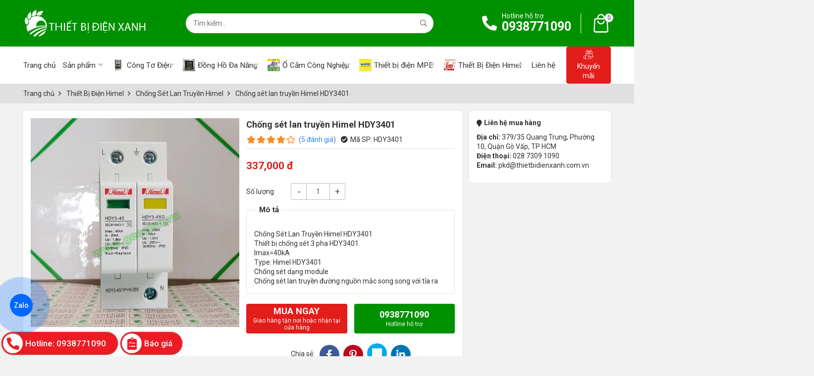

--- FILE ---
content_type: text/html; charset=utf-8
request_url: https://thietbidienxanh.com.vn/chong-set-lan-truyen-himel-hdy3401-1077461.html
body_size: 12166
content:
<!DOCTYPE html PUBLIC "-//W3C//DTD XHTML 1.0 Transitional//EN" "http://www.w3.org/TR/xhtml1/DTD/xhtml1-transitional.dtd"><html lang="vi" xmlns="http://www.w3.org/1999/xhtml"><head xml:lang="vi" xmlns:fb="http://ogp.me/ns/fb#" lang="vi">
    <meta charset="utf-8" />
    <meta http-equiv="content-type" content="text/html; charset=UTF-8" />
    <meta name="content-language" content="vi" />
    <meta http-equiv="X-UA-Compatible" content="IE=edge" />
    <link rel="shortcut icon" href="https://drive.gianhangvn.com/file/favicon-2304371j22978.png" />
    <meta name="robots" content="index, follow" />
    <meta name="robots" content="noodp, noydir" />
    <meta name="googlebot" content="index, follow" />
    <meta name="msnbot" content="index, follow" />
    <meta name="revisit-after" content="1 days" />
    <meta name="copyright" content="Copyright 2025" />
    <meta name="google-site-verification" content="vHK_xI4pfPUQhlcf39pKTLDrjECF6qhMfn0fjjxVnYg" />
    <!-- Google Tag Manager -->
<script>(function(w,d,s,l,i){w[l]=w[l]||[];w[l].push({'gtm.start':
new Date().getTime(),event:'gtm.js'});var f=d.getElementsByTagName(s)[0],
j=d.createElement(s),dl=l!='dataLayer'?'&l='+l:'';j.async=true;j.src=
'https://www.googletagmanager.com/gtm.js?id='+i+dl;f.parentNode.insertBefore(j,f);
})(window,document,'script','dataLayer','GTM-MJW2MHX');</script>
<!-- End Google Tag Manager -->
    <title>Chống sét lan truyền Himel HDY3401</title>
    <meta name="description" content="Chống sét lan truyền Himel HDY3401" />
    <meta property="og:type" content="product" />
    <meta property="og:title" content="Chống sét lan truyền Himel HDY3401" />
    <meta property="og:description" content="Chống sét lan truyền Himel HDY3401" />
    <meta property="og:url" content="https://thietbidienxanh.com.vn/chong-set-lan-truyen-himel-hdy3401-1077461.html" />
    <meta property="og:image" content="https://drive.gianhangvn.com/image/chong-set-lan-truyen-himel-hdy3401-1219907j22978.jpg" />
    <meta property="og:image:type" content="image/jpg" />
    <meta property="og:image:width" content="800" />
    <meta property="og:image:height" content="420" />
    <meta property="og:image:alt" content="Chống sét lan truyền Himel HDY3401" />
    <link rel="canonical" href="https://thietbidienxanh.com.vn/chong-set-lan-truyen-himel-hdy3401-1077461.html" />
    <script type="application/ld+json">
    {
        "@context": "https://schema.org/",
        "@type": "Product",
        "name": "Chống sét lan truyền Himel HDY3401",
        "image": ["https://drive.gianhangvn.com/image/chongs-set-lan-truyen-himel-hdy3405-1219907j22978.jpg"],
        "description": "Chống sét lan truyền Himel HDY3401",
        "sku": "HDY3401",
        "mpn": "HDY3401",
        "brand": {
            "@type": "Brand",
            "name": "Himel"
        },
        "review": {
            "@type": "Review",
            "reviewRating": {
                "@type": "Rating",
                "ratingValue": "4",
                "bestRating": "5"
            },
            "author": {
                "@type": "Person",
                "name": "CÔNG TY TNHH THIẾT BỊ ĐIỆN XANH"
            }
        },
        "aggregateRating": {
            "@type": "AggregateRating",
            "ratingValue": "4",
            "reviewCount": "5"
        },
        "offers": {
            "@type": "Offer",
            "url": "https://thietbidienxanh.com.vn/chong-set-lan-truyen-himel-hdy3401-1077461.html",
            "priceCurrency": "VND",
            "price": "337000",
            "priceValidUntil": "2026-01-12",
            "itemCondition": "https://schema.org/NewCondition",
            "availability": "https://schema.org/InStock",
            "shippingDetails": {
                "@type": "OfferShippingDetails",
                "shippingRate": {
                    "@type": "MonetaryAmount",
                    "value": 0,
                    "currency": "VND"
                },
                "shippingDestination": {
                    "@type": "DefinedRegion",
                    "addressCountry": "VN"
                },
                "deliveryTime": {
                    "@type": "ShippingDeliveryTime",
                    "handlingTime": {
                        "@type": "QuantitativeValue",
                        "minValue": 0,
                        "maxValue": 1,
                        "unitCode": "DAY"
                    },
                    "transitTime": {
                        "@type": "QuantitativeValue",
                        "minValue": 1,
                        "maxValue": 5,
                        "unitCode": "DAY"
                    }
                }
            },
            "hasMerchantReturnPolicy": {
                "@type": "MerchantReturnPolicy",
                "applicableCountry": "VN",
                "returnPolicyCategory": "https://schema.org/MerchantReturnFiniteReturnWindow",
                "merchantReturnDays": 30,
                "returnMethod": "https://schema.org/ReturnByMail",
                "returnFees": "https://schema.org/FreeReturn"
            },
            "seller": {
                "@type": "Organization",
                "name": "CÔNG TY TNHH THIẾT BỊ ĐIỆN XANH"
            }
        }
    }
    </script>
    <meta name="viewport" content="width=device-width, initial-scale=1" />
    <link rel="stylesheet" href="https://cloud.gianhangvn.com/css/library.min.css?v19">
    <link rel="stylesheet" href="https://cloud.gianhangvn.com/css/common.min.css?v19">
    <link rel="stylesheet" href="https://cloud.gianhangvn.com/templates/0010/skin04/css/style.css?v2">

</head>
<body>
    <section class="header">
        
    <div class="header">
        <div class="header-main">
            <div class="container">
                <div class="header-top">
                    <a class="navbar-toggler" data-toggle="collapse" data-target="#navbarSupportedContent" aria-controls="navbarSupportedContent" aria-expanded="false" aria-label="Toggle navigation"><i class="icon-bars"></i></a>
                    <a class="logo" title="CÔNG TY TNHH THIẾT BỊ ĐIỆN XANH" href="https://thietbidienxanh.com.vn"><img alt="CÔNG TY TNHH THIẾT BỊ ĐIỆN XANH" class="lazyload" data-src="https://drive.gianhangvn.com/image/logo-thietbidienxanh-2304370j22978.jpg" /></a>
                    <div class="form-search">
                        <div class="input-group">
                            <input type="text" class="form-control" placeholder="Bạn muốn tìm gì..." data-field="keyword" data-required="1" data-min="2" data-lang="search" />
                            <a class="circle btn-search" href="javascript:void(0)"><i class="fal fa-search"></i></a>
                        </div>
                        <div class="keyword-list" data-tag=""></div>
                    </div>
                    <div class="hotline">
                        <div class="hotline-icon">
                            <i class="fa fa-phone-alt"></i>
                        </div>
                        <div class="hotline-desc">
                            <span class="label" data-lang="btn_hotline_header">Hotline hỗ trợ</span>
                            <a href="tel:0938771090" title="Gọi ngay">0938771090</a>
                        </div>
                    </div>
                        <a class="header-cart" href="https://thietbidienxanh.com.vn/gio-hang.html" title="Giỏ hàng" rel="nofollow" data-lang="shoppingcart">
                            <i class="icon icon-cart"></i>
                            <span class="cart-count" data-field="number">0</span>
                        </a>
                </div>
            </div>
        </div>
        <div class="header-nav">
            <div class="container">
                <nav class="navbar navbar-expand-lg">
                    <div class="collapse navbar-collapse" id="navbarSupportedContent">
                        <ul class="navbar-nav">
                                        <li class="nav-item ">
                                                            <a class="nav-link" href="/" title="Trang chủ"><span>Trang chủ</span></a>
                                            </li><li class="nav-item dropdown">
                                                            <a class="nav-link" href="/san-pham.html" title="Sản phẩm"><span>Sản phẩm</span><i class="caret"></i></a>
                                    <ul class="dropdown-menu">
                                        <li class="nav-item dropdown">
                                                <a class="nav-link" href="/bo-chuyen-nguon-ats-amp-mts-359544s.html" title="Bộ chuyển nguồn ATS &amp; MTS">Bộ chuyển nguồn ATS &amp; MTS<i class="caret"></i></a>
                                    <ul class="dropdown-menu">
                                        <li class="nav-item ">
                                                <a class="nav-link" href="/mts-socomec-359956s.html" title="MTS Socomec">MTS Socomec</a>
                                            </li><li class="nav-item ">
                                                <a class="nav-link" href="/ats-kyungdong-359957s.html" title="ATS KyungDong">ATS KyungDong</a>
                                            </li><li class="nav-item ">
                                                <a class="nav-link" href="/ats-socomec-400662s.html" title="ATS Socomec">ATS Socomec</a>
                                            </li><li class="nav-item ">
                                                <a class="nav-link" href="/bo-dieu-khien-ats-432048s.html" title="Bộ Điều Khiển ATS">Bộ Điều Khiển ATS</a>
                                            </li><li class="nav-item ">
                                                <a class="nav-link" href="/ats-vitzro-445249s.html" title="ATS VITZRO">ATS VITZRO</a>
                                            </li>
                                    </ul>
                                            </li><li class="nav-item dropdown">
                                                <a class="nav-link" href="/may-bien-dong-do-luong-ha-the-359546s.html" title="Biến Dòng">Biến Dòng<i class="caret"></i></a>
                                    <ul class="dropdown-menu">
                                        <li class="nav-item ">
                                                <a class="nav-link" href="/bien-dong-rudolf-bien-dong-ha-the-rudolf-bien-dong-do-luong-rudolf-359958s.html" title="Biến Dòng Rudolf">Biến Dòng Rudolf</a>
                                            </li><li class="nav-item dropdown">
                                                <a class="nav-link" href="/bien-dong-munhean-359959s.html" title="Biến Dòng Munhean">Biến Dòng Munhean<i class="caret"></i></a>
                                    <ul class="dropdown-menu">
                                        <li class="nav-item ">
                                                <a class="nav-link" href="/bien-dong-bang-quan-munhean-395772s.html" title="Biến Dòng Băng Quấn">Biến Dòng Băng Quấn</a>
                                            </li><li class="nav-item ">
                                                <a class="nav-link" href="/bien-dong-hop-vuong-munhean-395773s.html" title="Biến Dòng Hộp Đúc">Biến Dòng Hộp Đúc</a>
                                            </li><li class="nav-item ">
                                                <a class="nav-link" href="/bien-dong-bao-ve-bang-quan-395775s.html" title="Biến Dòng Bảo Vệ">Biến Dòng Bảo Vệ</a>
                                            </li>
                                    </ul>
                                            </li><li class="nav-item dropdown">
                                                <a class="nav-link" href="/bien-dong-newtek-bien-dong-do-luong-bien-dong-ha-the-may-bien-dong-ha-the-newtek-361790s.html" title="Biến Dòng Newtek">Biến Dòng Newtek<i class="caret"></i></a>
                                    <ul class="dropdown-menu">
                                        <li class="nav-item ">
                                                <a class="nav-link" href="/bien-dong-bao-ve-newtek-395776s.html" title="Biến Dòng Bảo Vệ Newtek">Biến Dòng Bảo Vệ Newtek</a>
                                            </li><li class="nav-item ">
                                                <a class="nav-link" href="/bien-dong-do-luong-newtek-395777s.html" title="Biến Dòng Đo Lường Newtek">Biến Dòng Đo Lường Newtek</a>
                                            </li>
                                    </ul>
                                            </li><li class="nav-item ">
                                                <a class="nav-link" href="/bien-dong-emic-370152s.html" title="Biến Dòng EMIC">Biến Dòng EMIC</a>
                                            </li><li class="nav-item dropdown">
                                                <a class="nav-link" href="/bien-dong-ilec-414258s.html" title="Biến Dòng ILEC">Biến Dòng ILEC<i class="caret"></i></a>
                                    <ul class="dropdown-menu">
                                        <li class="nav-item ">
                                                <a class="nav-link" href="/bien-dong-tron-rct-414259s.html" title="Biến Dòng Tròn Đế Sắt RCT">Biến Dòng Tròn Đế Sắt RCT</a>
                                            </li><li class="nav-item ">
                                                <a class="nav-link" href="/bien-dong-duc-epoxy-mct-414260s.html" title="Biến Dòng Đúc Epoxy MCT">Biến Dòng Đúc Epoxy MCT</a>
                                            </li><li class="nav-item ">
                                                <a class="nav-link" href="/bien-dong-bao-ve-pct-414261s.html" title="Biến Dòng Bảo Vệ PCT">Biến Dòng Bảo Vệ PCT</a>
                                            </li>
                                    </ul>
                                            </li><li class="nav-item dropdown">
                                                <a class="nav-link" href="/bien-dong-ho-414467s.html" title="Biến Dòng Hở">Biến Dòng Hở<i class="caret"></i></a>
                                    <ul class="dropdown-menu">
                                        <li class="nav-item dropdown">
                                                <a class="nav-link" href="/bien-dong-ho-celsa-420984s.html" title="CELSA">CELSA<i class="caret"></i></a>
                                    <ul class="dropdown-menu">
                                        <li class="nav-item ">
                                                <a class="nav-link" href="/bien-dong-ho-celsa-420986s.html" title="IAP">IAP</a>
                                            </li><li class="nav-item ">
                                                <a class="nav-link" href="/bien-dong-ho-celsa-iam-420987s.html" title="IAM">IAM</a>
                                            </li><li class="nav-item ">
                                                <a class="nav-link" href="/bien-dong-ho-celsa-iag-420988s.html" title="IAG">IAG</a>
                                            </li>
                                    </ul>
                                            </li><li class="nav-item ">
                                                <a class="nav-link" href="/bien-dong-kep-fort-420985s.html" title="FORT">FORT</a>
                                            </li><li class="nav-item ">
                                                <a class="nav-link" href="/bien-dong-ho-ilec-428885s.html" title="ILEC">ILEC</a>
                                            </li>
                                    </ul>
                                            </li><li class="nav-item ">
                                                <a class="nav-link" href="/bien-dong-do-luong-himel-421911s.html" title="Biến Dòng Himel">Biến Dòng Himel</a>
                                            </li><li class="nav-item ">
                                                <a class="nav-link" href="/bien-dong-omega-428893s.html" title="Biến Dòng Omega">Biến Dòng Omega</a>
                                            </li><li class="nav-item ">
                                                <a class="nav-link" href="/bien-dong-master-428894s.html" title="Biến Dòng Master">Biến Dòng Master</a>
                                            </li><li class="nav-item ">
                                                <a class="nav-link" href="/bien-dong-precise-428895s.html" title="Biến Dòng PRECISE">Biến Dòng PRECISE</a>
                                            </li><li class="nav-item ">
                                                <a class="nav-link" href="/bien-dong-elmex-428896s.html" title="Biến Dòng Elmex">Biến Dòng Elmex</a>
                                            </li><li class="nav-item ">
                                                <a class="nav-link" href="/bien-dong-fort-428897s.html" title="Biến Dòng Fort">Biến Dòng Fort</a>
                                            </li><li class="nav-item ">
                                                <a class="nav-link" href="/bien-dong-vs-428905s.html" title="Biến Dòng VS">Biến Dòng VS</a>
                                            </li><li class="nav-item ">
                                                <a class="nav-link" href="/bien-dong-zero-zct-479044s.html" title="Biến Dòng Zero ZCT">Biến Dòng Zero ZCT</a>
                                            </li><li class="nav-item ">
                                                <a class="nav-link" href="/bien-dong-lightstar-495393s.html" title="Biến Dòng Lightstar">Biến Dòng Lightstar</a>
                                            </li>
                                    </ul>
                                            </li><li class="nav-item dropdown">
                                                <a class="nav-link" href="/thiet-bi-chong-set-chong-set-lan-truyen-obo-359543s.html" title="Thiết Bị Chống Sét">Thiết Bị Chống Sét<i class="caret"></i></a>
                                    <ul class="dropdown-menu">
                                        <li class="nav-item dropdown">
                                                <a class="nav-link" href="/chong-set-lan-truyen-obo-359955s.html" title="Chống Sét Lan Truyền OBO">Chống Sét Lan Truyền OBO<i class="caret"></i></a>
                                    <ul class="dropdown-menu">
                                        <li class="nav-item ">
                                                <a class="nav-link" href="/chong-set-lan-truyen-obo-mcd-407655s.html" title="OBO MCD">OBO MCD</a>
                                            </li><li class="nav-item ">
                                                <a class="nav-link" href="/chong-set-lan-truyen-obo-v50-407656s.html" title="OBO V50">OBO V50</a>
                                            </li><li class="nav-item ">
                                                <a class="nav-link" href="/chong-set-lan-truyen-obo-v25-407657s.html" title="OBO V25">OBO V25</a>
                                            </li><li class="nav-item ">
                                                <a class="nav-link" href="/chong-set-lan-truyen-obo-v20-407658s.html" title="OBO V20">OBO V20</a>
                                            </li><li class="nav-item ">
                                                <a class="nav-link" href="/chong-set-lan-truyen-obo-v10-407659s.html" title="OBO V10">OBO V10</a>
                                            </li><li class="nav-item ">
                                                <a class="nav-link" href="/obo-vf-407660s.html" title="OBO VF">OBO VF</a>
                                            </li>
                                    </ul>
                                            </li><li class="nav-item ">
                                                <a class="nav-link" href="/chong-set-lan-truyen-leitai-359993s.html" title="Chống Sét Lan Truyền Leitai">Chống Sét Lan Truyền Leitai</a>
                                            </li><li class="nav-item ">
                                                <a class="nav-link" href="/chong-set-lan-truyen-rudolf-374656s.html" title="Chống Sét Lan Truyền Rudolf">Chống Sét Lan Truyền Rudolf</a>
                                            </li>
                                    </ul>
                                            </li><li class="nav-item dropdown">
                                                <a class="nav-link" href="/thiet-bi-dong-cat-359541s.html" title="Thiết bị đóng cắt">Thiết bị đóng cắt<i class="caret"></i></a>
                                    <ul class="dropdown-menu">
                                        <li class="nav-item ">
                                                <a class="nav-link" href="/schneider-359949s.html" title="Schneider">Schneider</a>
                                            </li><li class="nav-item dropdown">
                                                <a class="nav-link" href="/mitsubishi-359948s.html" title="Mitsubishi">Mitsubishi<i class="caret"></i></a>
                                    <ul class="dropdown-menu">
                                        <li class="nav-item ">
                                                <a class="nav-link" href="/mccb-mitsubishi-nf1250-sew-mccb-nf250-cw-mccb-nf400-sw-nf630-sew-382409s.html" title="MCCB Mitsubishi">MCCB Mitsubishi</a>
                                            </li><li class="nav-item ">
                                                <a class="nav-link" href="/contactor-mitsubishi-382410s.html" title="Contactor Mitsubishi">Contactor Mitsubishi</a>
                                            </li><li class="nav-item ">
                                                <a class="nav-link" href="/mcb-mitsubishi-383438s.html" title="MCB Mitsubishi">MCB Mitsubishi</a>
                                            </li>
                                    </ul>
                                            </li>
                                    </ul>
                                            </li><li class="nav-item dropdown">
                                                <a class="nav-link" href="/tu-bu-amp-cuon-khang-359891s.html" title="Tụ Bù , Cuộn Kháng">Tụ Bù , Cuộn Kháng<i class="caret"></i></a>
                                    <ul class="dropdown-menu">
                                        <li class="nav-item dropdown">
                                                <a class="nav-link" href="/tu-bu-3-pha-488187s.html" title="Tụ bù 3 pha">Tụ bù 3 pha<i class="caret"></i></a>
                                    <ul class="dropdown-menu">
                                        <li class="nav-item ">
                                                <a class="nav-link" href="/tu-bu-ha-the-enerlux-tu-bu-3-pha-enerlux-tu-bu-enerlux-tu-bu-tron-enerlux-359963s.html" title="Enerlux">Enerlux</a>
                                            </li><li class="nav-item ">
                                                <a class="nav-link" href="/tubumikro-370161s.html" title="Mikro">Mikro</a>
                                            </li><li class="nav-item ">
                                                <a class="nav-link" href="/ducati-372365s.html" title="Ducati">Ducati</a>
                                            </li><li class="nav-item ">
                                                <a class="nav-link" href="/nuintek-414353s.html" title="Nuintek">Nuintek</a>
                                            </li><li class="nav-item ">
                                                <a class="nav-link" href="/tu-bu-epcos-487974s.html" title="Epcos">Epcos</a>
                                            </li>
                                    </ul>
                                            </li><li class="nav-item dropdown">
                                                <a class="nav-link" href="/tu-bu-1-pha-488188s.html" title="Tụ bù 1 pha">Tụ bù 1 pha<i class="caret"></i></a>
                                    <ul class="dropdown-menu">
                                        <li class="nav-item ">
                                                <a class="nav-link" href="/tu-bu-1-pha-sino-488308s.html" title="Tụ bù 1 pha Sino">Tụ bù 1 pha Sino</a>
                                            </li><li class="nav-item ">
                                                <a class="nav-link" href="/tu-bu-1-pha-mikro-488456s.html" title="Tụ bù 1 pha Mikro">Tụ bù 1 pha Mikro</a>
                                            </li><li class="nav-item ">
                                                <a class="nav-link" href="/tu-bu-1-pha-elco-488546s.html" title="Tụ bù 1 pha Elco">Tụ bù 1 pha Elco</a>
                                            </li>
                                    </ul>
                                            </li>
                                    </ul>
                                            </li><li class="nav-item dropdown">
                                                <a class="nav-link" href="/phu-kien-tu-dien-359892s.html" title="Phụ kiện tủ điện">Phụ kiện tủ điện<i class="caret"></i></a>
                                    <ul class="dropdown-menu">
                                        <li class="nav-item ">
                                                <a class="nav-link" href="/quat-hut-tu-dien-leipole-373871s.html" title="Quat Hút Tủ Điện">Quat Hút Tủ Điện</a>
                                            </li><li class="nav-item ">
                                                <a class="nav-link" href="/cau-chi-va-de-cau-chi-10x38-431836s.html" title="Cầu Chì và Đế">Cầu Chì và Đế</a>
                                            </li><li class="nav-item ">
                                                <a class="nav-link" href="/cong-tac-chuyen-mach-von-431837s.html" title="Chuyển Mạch Volt">Chuyển Mạch Volt</a>
                                            </li><li class="nav-item ">
                                                <a class="nav-link" href="/cong-tac-chuyen-mach-ampe-431838s.html" title="Chuyển Mạch Ampe">Chuyển Mạch Ampe</a>
                                            </li>
                                    </ul>
                                            </li><li class="nav-item dropdown">
                                                <a class="nav-link" href="/realay-bao-ve-370160s.html" title="Realay Bảo Vệ">Realay Bảo Vệ<i class="caret"></i></a>
                                    <ul class="dropdown-menu">
                                        <li class="nav-item ">
                                                <a class="nav-link" href="/rudolf-374658s.html" title="Rudolf">Rudolf</a>
                                            </li><li class="nav-item ">
                                                <a class="nav-link" href="/mikro-374659s.html" title="Mikro">Mikro</a>
                                            </li><li class="nav-item ">
                                                <a class="nav-link" href="/relay-selec-374660s.html" title="Selec">Selec</a>
                                            </li>
                                    </ul>
                                            </li><li class="nav-item ">
                                                <a class="nav-link" href="/den-led-mpe-467099s.html" title="Đèn LED MPE">Đèn LED MPE</a>
                                            </li><li class="nav-item dropdown">
                                                <a class="nav-link" href="/rang-dong-501260s.html" title="Rạng Đông">Rạng Đông<i class="caret"></i></a>
                                    <ul class="dropdown-menu">
                                        <li class="nav-item ">
                                                <a class="nav-link" href="/phich-ca-nhan-501261s.html" title="Phích Cá Nhân">Phích Cá Nhân</a>
                                            </li><li class="nav-item ">
                                                <a class="nav-link" href="/phich-pha-tra-501262s.html" title="Phích Pha Trà">Phích Pha Trà</a>
                                            </li><li class="nav-item ">
                                                <a class="nav-link" href="/phich-than-nhua-than-sat-501263s.html" title="Phích thân nhựa, thân sắt">Phích thân nhựa, thân sắt</a>
                                            </li><li class="nav-item ">
                                                <a class="nav-link" href="/phich-inox-501264s.html" title="Phích Inox">Phích Inox</a>
                                            </li><li class="nav-item ">
                                                <a class="nav-link" href="/phich-bom-nuoc-501265s.html" title="Phích bơm nước">Phích bơm nước</a>
                                            </li>
                                    </ul>
                                            </li>
                                    </ul>
                                            </li><li class="nav-item dropdown">
                                                    <a class="nav-link" href="/cong-to-dien-359538s.html" title="Công Tơ Điện"><img class="icon lazyload" data-src="https://drive.gianhangvn.com/image/cong-to-dien-1479323j22978.jpg" /> <span>Công Tơ Điện</span><i class="caret"></i></a>
                                    <ul class="dropdown-menu">
                                        <li class="nav-item dropdown">
                                                <a class="nav-link" href="/cong-to-dien-tu-edmi-359943s.html" title="Công Tơ Điện Tử EDMI">Công Tơ Điện Tử EDMI<i class="caret"></i></a>
                                    <ul class="dropdown-menu">
                                        <li class="nav-item ">
                                                <a class="nav-link" href="/cong-to-dien-tu-edmi-genius-mk6n-366397s.html" title="Công Tơ Điện Tử EDMI Genius">Công Tơ Điện Tử EDMI Genius</a>
                                            </li><li class="nav-item ">
                                                <a class="nav-link" href="/cong-to-dien-tu-3-pha-edmi-mk10e-366398s.html" title="Công Tơ Điện Tử EDMI Atlas">Công Tơ Điện Tử EDMI Atlas</a>
                                            </li>
                                    </ul>
                                            </li><li class="nav-item dropdown">
                                                <a class="nav-link" href="/cong-to-dien-emic-359944s.html" title="Công Tơ Điện EMIC">Công Tơ Điện EMIC<i class="caret"></i></a>
                                    <ul class="dropdown-menu">
                                        <li class="nav-item ">
                                                <a class="nav-link" href="/cong-to-dien-1-pha-emic-400580s.html" title="Công tơ điện 1 pha">Công tơ điện 1 pha</a>
                                            </li><li class="nav-item ">
                                                <a class="nav-link" href="/cong-to-dien-tu-1-pha-emic-400581s.html" title="Công Tơ Điện Tử 1 Pha">Công Tơ Điện Tử 1 Pha</a>
                                            </li><li class="nav-item ">
                                                <a class="nav-link" href="/cong-to-dien-3-pha-emic-400582s.html" title="Công Tơ Điện 3 Pha">Công Tơ Điện 3 Pha</a>
                                            </li><li class="nav-item ">
                                                <a class="nav-link" href="/cong-to-dien-tu-3-pha-emic-400583s.html" title="Công Tơ Điện Tử 3 Pha EMIC">Công Tơ Điện Tử 3 Pha EMIC</a>
                                            </li><li class="nav-item ">
                                                <a class="nav-link" href="/cong-to-dien-tu-mv3e43t-423092s.html" title="Công Tơ Cơ Điện Tử 3 Pha">Công Tơ Cơ Điện Tử 3 Pha</a>
                                            </li>
                                    </ul>
                                            </li><li class="nav-item ">
                                                <a class="nav-link" href="/cong-to-dien-tu-elster-a1700-359974s.html" title="Công Tơ Điện Tử Elster">Công Tơ Điện Tử Elster</a>
                                            </li><li class="nav-item ">
                                                <a class="nav-link" href="/cong-to-dien-tu-3-pha-landis-359975s.html" title="Công Tơ Điện Tử Landis">Công Tơ Điện Tử Landis</a>
                                            </li><li class="nav-item dropdown">
                                                <a class="nav-link" href="/cong-to-dien-tu-vinasino-359976s.html" title="Công Tơ Điện Tử Vinasino">Công Tơ Điện Tử Vinasino<i class="caret"></i></a>
                                    <ul class="dropdown-menu">
                                        <li class="nav-item ">
                                                <a class="nav-link" href="/cong-to-dien-tu-3-pha-vse3t-401006s.html" title="Công tơ điện tử 3 pha VSE3T">Công tơ điện tử 3 pha VSE3T</a>
                                            </li><li class="nav-item ">
                                                <a class="nav-link" href="/cong-to-dien-tu-1-pha-vinasino-401007s.html" title="Công tơ điện tử 1 pha VSE11">Công tơ điện tử 1 pha VSE11</a>
                                            </li>
                                    </ul>
                                            </li>
                                    </ul>
                                            </li><li class="nav-item dropdown">
                                                    <a class="nav-link" href="/dong-ho-da-nang-370151s.html" title="Đồng Hồ Đa Năng"><img class="icon lazyload" data-src="https://drive.gianhangvn.com/image/dong-ho-da-nang-1158133j22978.jpg" /> <span>Đồng Hồ Đa Năng</span><i class="caret"></i></a>
                                    <ul class="dropdown-menu">
                                        <li class="nav-item ">
                                                <a class="nav-link" href="/dong-ho-da-nang-rudolf-370155s.html" title="Đồng Hồ Đa Năng Rudolf">Đồng Hồ Đa Năng Rudolf</a>
                                            </li><li class="nav-item ">
                                                <a class="nav-link" href="/dong-ho-da-nang-newtek-370156s.html" title="Đồng Hồ Đa Năng Newtek">Đồng Hồ Đa Năng Newtek</a>
                                            </li><li class="nav-item ">
                                                <a class="nav-link" href="/dong-ho-da-nang-socomec-370157s.html" title="Đồng Hồ Đa Năng Socomec">Đồng Hồ Đa Năng Socomec</a>
                                            </li><li class="nav-item ">
                                                <a class="nav-link" href="/dong-ho-da-nang-selec-370158s.html" title="Đồng Hồ Đa Năng Selec">Đồng Hồ Đa Năng Selec</a>
                                            </li><li class="nav-item ">
                                                <a class="nav-link" href="/dong-ho-da-nang-schneider-422646s.html" title="Đồng Hồ Đa Năng Schneider">Đồng Hồ Đa Năng Schneider</a>
                                            </li><li class="nav-item ">
                                                <a class="nav-link" href="/dong-ho-da-nang-mikro-422674s.html" title="Đồng Hồ Đa Năng Mikro">Đồng Hồ Đa Năng Mikro</a>
                                            </li><li class="nav-item ">
                                                <a class="nav-link" href="/dong-ho-da-nang-elmeasure-430957s.html" title="Đồng Hồ Đa Năng Elmeasure">Đồng Hồ Đa Năng Elmeasure</a>
                                            </li>
                                    </ul>
                                            </li><li class="nav-item dropdown">
                                                    <a class="nav-link" href="/o-cam-cong-nghiep-ip44-ip67-phich-cam-cong-nghiep-3p-4p-5p-ip44-ip67-359542s.html" title="Ổ Cắm Công Nghiệp"><img class="icon lazyload" data-src="https://drive.gianhangvn.com/image/o-cam-cong-nghiep-ip44-ip67-phich-cam-cong-nghiep-3p-4p-5p-ip44-ip67-2308844j22978.jpg" /> <span>Ổ Cắm Công Nghiệp</span><i class="caret"></i></a>
                                    <ul class="dropdown-menu">
                                        <li class="nav-item dropdown">
                                                <a class="nav-link" href="/o-cam-phich-cam-himel-359990s.html" title="Ổ Cắm Phích Cắm Himel">Ổ Cắm Phích Cắm Himel<i class="caret"></i></a>
                                    <ul class="dropdown-menu">
                                        <li class="nav-item ">
                                                <a class="nav-link" href="/o-cam-gan-noi-himel-400567s.html" title="Ổ Cắm Gắn Nổi IP44 và IP67">Ổ Cắm Gắn Nổi IP44 và IP67</a>
                                            </li><li class="nav-item ">
                                                <a class="nav-link" href="/phich-cam-cong-nghiep-himel-400568s.html" title="Phích cắm IP44 và IP67">Phích cắm IP44 và IP67</a>
                                            </li><li class="nav-item ">
                                                <a class="nav-link" href="/o-cam-noi-himel-400569s.html" title="Ổ Cắm Nối IP44 và IP67">Ổ Cắm Nối IP44 và IP67</a>
                                            </li>
                                    </ul>
                                            </li><li class="nav-item dropdown">
                                                <a class="nav-link" href="/o-cam-phich-cam-bals-359984s.html" title="Ổ Cắm Phích Cắm Bals">Ổ Cắm Phích Cắm Bals<i class="caret"></i></a>
                                    <ul class="dropdown-menu">
                                        <li class="nav-item ">
                                                <a class="nav-link" href="/o-cam-gan-noi-bals-400577s.html" title="Ổ Cắm Gắn Nổi IP44">Ổ Cắm Gắn Nổi IP44</a>
                                            </li><li class="nav-item ">
                                                <a class="nav-link" href="/phich-cam-cong-nghiep-bals-400578s.html" title="Phích Cắm IP44">Phích Cắm IP44</a>
                                            </li><li class="nav-item ">
                                                <a class="nav-link" href="/o-cam-noi-di-dong-bals-400579s.html" title="Ổ Cắm Nối Di Động IP44">Ổ Cắm Nối Di Động IP44</a>
                                            </li><li class="nav-item ">
                                                <a class="nav-link" href="/o-cam-gan-noi-ip67-407608s.html" title="Ổ Cắm Gắn Nổi IP67">Ổ Cắm Gắn Nổi IP67</a>
                                            </li><li class="nav-item ">
                                                <a class="nav-link" href="/phich-cam-ip67-407609s.html" title="Phích Cắm IP67">Phích Cắm IP67</a>
                                            </li><li class="nav-item ">
                                                <a class="nav-link" href="/o-cam-noi-di-dong-ip67-407610s.html" title="Ổ Cắm Nối Di Động IP67">Ổ Cắm Nối Di Động IP67</a>
                                            </li>
                                    </ul>
                                            </li><li class="nav-item dropdown">
                                                <a class="nav-link" href="/o-cam-va-phich-cam-mpe-441818s.html" title="Ổ cắm phích cắm MPE">Ổ cắm phích cắm MPE<i class="caret"></i></a>
                                    <ul class="dropdown-menu">
                                        <li class="nav-item ">
                                                <a class="nav-link" href="/phich-cam-mpe-ip44-445876s.html" title="Phích cắm IP44">Phích cắm IP44</a>
                                            </li><li class="nav-item ">
                                                <a class="nav-link" href="/phich-cam-mpe-ip67-445877s.html" title="Phích cắm IP67">Phích cắm IP67</a>
                                            </li><li class="nav-item ">
                                                <a class="nav-link" href="/o-cam-gan-noi-ip44-445878s.html" title="Ổ cắm gắn nổi IP44">Ổ cắm gắn nổi IP44</a>
                                            </li><li class="nav-item ">
                                                <a class="nav-link" href="/o-cam-gan-tuong-ip67-mpe-445879s.html" title="Ổ cắm gắn nổi IP67">Ổ cắm gắn nổi IP67</a>
                                            </li><li class="nav-item ">
                                                <a class="nav-link" href="/o-cam-gan-am-ip44-445880s.html" title="Ổ cắm gắn âm IP44">Ổ cắm gắn âm IP44</a>
                                            </li><li class="nav-item ">
                                                <a class="nav-link" href="/o-cam-gan-am-ip67-mpe-445881s.html" title="Ổ cắm gắn âm IP67">Ổ cắm gắn âm IP67</a>
                                            </li><li class="nav-item ">
                                                <a class="nav-link" href="/o-cam-di-dong-ip44-445882s.html" title="Ổ cắm di động IP44">Ổ cắm di động IP44</a>
                                            </li><li class="nav-item ">
                                                <a class="nav-link" href="/o-cam-di-dong-ip67-445883s.html" title="Ổ cắm di động IP67">Ổ cắm di động IP67</a>
                                            </li>
                                    </ul>
                                            </li>
                                    </ul>
                                            </li><li class="nav-item dropdown">
                                                    <a class="nav-link" href="/thiet-bi-dien-mpe-467100s.html" title="Thiết bị điện MPE"><img class="icon lazyload" data-src="https://drive.gianhangvn.com/image/thiet-bi-dien-mpe-2308843j22978.jpg" /> <span>Thiết bị điện MPE</span><i class="caret"></i></a>
                                    <ul class="dropdown-menu">
                                        <li class="nav-item ">
                                                <a class="nav-link" href="/phich-va-o-cam-cong-nghiep-467101s.html" title="Phích và Ổ Cắm Công Nghiệp">Phích và Ổ Cắm Công Nghiệp</a>
                                            </li><li class="nav-item ">
                                                <a class="nav-link" href="/smart-control-467102s.html" title="Smart Control">Smart Control</a>
                                            </li><li class="nav-item dropdown">
                                                <a class="nav-link" href="/led-bulb-467109s.html" title="LED Bulb">LED Bulb<i class="caret"></i></a>
                                    <ul class="dropdown-menu">
                                        <li class="nav-item dropdown">
                                                <a class="nav-link" href="/led-bulb-lbd-490247s.html" title="Led Bulb LBD">Led Bulb LBD<i class="caret"></i></a>
                                    <ul class="dropdown-menu">
                                        <li class="nav-item ">
                                                <a class="nav-link" href="/led-buld-lbd-7-mau-467126s.html" title="Led Buld LBD 7 màu">Led Buld LBD 7 màu</a>
                                            </li>
                                    </ul>
                                            </li><li class="nav-item ">
                                                <a class="nav-link" href="/led-bulb-lbd2-490248s.html" title="led Bulb LBD2">led Bulb LBD2</a>
                                            </li><li class="nav-item ">
                                                <a class="nav-link" href="/led-bulb-lba-490249s.html" title="led Bulb LBA">led Bulb LBA</a>
                                            </li><li class="nav-item ">
                                                <a class="nav-link" href="/led-bulb-lb-490250s.html" title="Led Bulb LB">Led Bulb LB</a>
                                            </li>
                                    </ul>
                                            </li><li class="nav-item ">
                                                <a class="nav-link" href="/led-filament-467110s.html" title="LED Filament">LED Filament</a>
                                            </li><li class="nav-item ">
                                                <a class="nav-link" href="/led-downlight-am-tran-467111s.html" title="LED Downlight âm trần">LED Downlight âm trần</a>
                                            </li><li class="nav-item ">
                                                <a class="nav-link" href="/led-panel-am-tran-467112s.html" title="LED Panel Âm Trần">LED Panel Âm Trần</a>
                                            </li><li class="nav-item ">
                                                <a class="nav-link" href="/led-panel-gan-noi-467113s.html" title="LED Panel Gắn Nổi">LED Panel Gắn Nổi</a>
                                            </li><li class="nav-item ">
                                                <a class="nav-link" href="/led-downlight-gan-noi-467114s.html" title="LED Downlight gắn nổi">LED Downlight gắn nổi</a>
                                            </li><li class="nav-item ">
                                                <a class="nav-link" href="/led-tube-467115s.html" title="LED Tube">LED Tube</a>
                                            </li><li class="nav-item ">
                                                <a class="nav-link" href="/led-pha-467118s.html" title="LED Pha">LED Pha</a>
                                            </li><li class="nav-item ">
                                                <a class="nav-link" href="/led-high-bay-467119s.html" title="LED High Bay">LED High Bay</a>
                                            </li>
                                    </ul>
                                            </li><li class="nav-item dropdown">
                                                    <a class="nav-link" href="/thiet-bi-dien-himel-501423s.html" title="Thiết Bị Điện Himel"><img class="icon lazyload" data-src="https://drive.gianhangvn.com/image/thiet-bi-dien-himel-2308848j22978.jpg" /> <span>Thiết Bị Điện Himel</span><i class="caret"></i></a>
                                    <ul class="dropdown-menu">
                                        <li class="nav-item dropdown">
                                                <a class="nav-link" href="/himel-366695s.html" title="MCB">MCB<i class="caret"></i></a>
                                    <ul class="dropdown-menu">
                                        <li class="nav-item dropdown">
                                                <a class="nav-link" href="/mcb-himel-366696s.html" title="MCB Himel">MCB Himel<i class="caret"></i></a>
                                    <ul class="dropdown-menu">
                                        <li class="nav-item ">
                                                <a class="nav-link" href="/mcb-1-pha-himel-416246s.html" title="MCB 1 Pha Himel">MCB 1 Pha Himel</a>
                                            </li><li class="nav-item ">
                                                <a class="nav-link" href="/mcb-2-pha-himel-416247s.html" title="MCB 2 Pha Himel">MCB 2 Pha Himel</a>
                                            </li><li class="nav-item ">
                                                <a class="nav-link" href="/mcb-3-pha-himel-416248s.html" title="MCB 3 Pha Himel">MCB 3 Pha Himel</a>
                                            </li>
                                    </ul>
                                            </li><li class="nav-item ">
                                                <a class="nav-link" href="/acb-himel-366698s.html" title="ACB Himel">ACB Himel</a>
                                            </li><li class="nav-item ">
                                                <a class="nav-link" href="/contactor-himel-422010s.html" title="Contactor">Contactor</a>
                                            </li><li class="nav-item ">
                                                <a class="nav-link" href="/contactor-himel-tep-422025s.html" title="Contactor Tép">Contactor Tép</a>
                                            </li>
                                    </ul>
                                            </li><li class="nav-item ">
                                                <a class="nav-link" href="/mccb-himel-366697s.html" title="MCCB Himel">MCCB Himel</a>
                                            </li><li class="nav-item ">
                                                <a class="nav-link" href="/chong-set-lan-truyen-himel-421820s.html" title="Chống Sét Lan Truyền Himel">Chống Sét Lan Truyền Himel</a>
                                            </li><li class="nav-item ">
                                                <a class="nav-link" href="/tu-bu-himel-488189s.html" title="Tụ bù Himel">Tụ bù Himel</a>
                                            </li>
                                    </ul>
                                            </li><li class="nav-item ">
                                                            <a class="nav-link" href="/lien-he.html" title="Liên hệ"><span>Liên hệ</span></a>
                                            </li>
                                    </ul>
                            <div class="nav-sub">
    <a class="nav-link active" href="#"><i class="icon icon-gift">&nbsp;</i>Khuyến mãi</a>
</div>
                        <div class="form-search"><input class="form-control" type="text" placeholder="Nhập từ khóa..." data-field="keyword" data-required="1" data-min="2" data-lang="search" /><a class="circle btn-search" href="javascript:void(0)"><i class="icon icon-search"></i></a></div>
                    </div>
                </nav>
            </div>
        </div>
    </div></section><section class="breadcrumbs">
        <div class="container">
            
                <ol class="breadcrumb" itemscope itemtype="https://schema.org/BreadcrumbList">
            <li class="breadcrumb-item" itemprop="itemListElement" itemscope itemtype="https://schema.org/ListItem">
                    <a title="Trang chủ" itemprop="item" itemtype="https://schema.org/Thing" href="/"><span itemprop="name"><span data-lang='bc_home'>Trang chủ</span></span></a>
                    <meta itemprop="position" content="1">
                </li><li class="breadcrumb-item" itemprop="itemListElement" itemscope itemtype="https://schema.org/ListItem">
                    <a title="Thiết Bị Điện Himel" itemprop="item" itemtype="https://schema.org/Thing" href="/thiet-bi-dien-himel-501423s.html"><span itemprop="name">Thiết Bị Điện Himel</span></a>
                    <meta itemprop="position" content="2">
                </li><li class="breadcrumb-item" itemprop="itemListElement" itemscope itemtype="https://schema.org/ListItem">
                    <a title="Chống Sét Lan Truyền Himel" itemprop="item" itemtype="https://schema.org/Thing" href="/chong-set-lan-truyen-himel-421820s.html"><span itemprop="name">Chống Sét Lan Truyền Himel</span></a>
                    <meta itemprop="position" content="3">
                </li><li class="breadcrumb-item" itemprop="itemListElement" itemscope itemtype="https://schema.org/ListItem">
                    <a title="Chống sét lan truyền Himel HDY3401" itemprop="item" itemtype="https://schema.org/Thing" href="https://thietbidienxanh.com.vn/chong-set-lan-truyen-himel-hdy3401-1077461.html"><span itemprop="name">Chống sét lan truyền Himel HDY3401</span></a>
                    <meta itemprop="position" content="4">
                </li>
        </ol>
</div>
    </section><section>
        
    <div class="wrap wrap-main-product-detail">
        <div class="container">
            <div class="row">
                <div class="col-lg-9">
                    <div class="box box-border">
                        <div class="box-body">
                            <div class="row">
                                <div class="col-lg-6">
                                    <div class="product-gallery">
                                            <div id="bigimages" class="owl-carousel owl-gallery-images">
                                                <div class="item main">
                                                        <a data-fancybox="gallery" href="https://drive.gianhangvn.com/image/chongs-set-lan-truyen-himel-hdy3405-1219907j22978.jpg">
                                                            <img alt="Chống sét lan truyền Himel HDY3401" class="lazyload" data-src="https://drive.gianhangvn.com/image/chongs-set-lan-truyen-himel-hdy3405-1219907j22978.jpg" />
                                                        </a>
                                                    </div>
                                            </div>
                                            <div id="thumimages" class="owl-carousel owl-theme owl-theme-nav owl-gallery-thumbs">
                                                <div class="item main">
                                                        <img alt="Chống sét lan truyền Himel HDY3401" class="lazyload" data-src="https://drive.gianhangvn.com/image/chongs-set-lan-truyen-himel-hdy3405-1219907j22978.jpg" />
                                                    </div>
                                            </div>
                                    </div>
                                </div>
                                <div class="col-lg-6">
                                    <div class="product-header">
                                        <h1 class="product-name">Chống sét lan truyền Himel HDY3401</h1>
                                        <div class="product-reviews-summary">
                                            <p class="rating">
                                                <span class="rating-box">
                                                    <i class="far fa-star"></i><i class="far fa-star"></i><i class="far fa-star"></i><i class="far fa-star"></i><i class="far fa-star"></i>
                                                    <span style="width:80.0%"><i class="fas fa-star"></i><i class="fas fa-star"></i><i class="fas fa-star"></i><i class="fas fa-star"></i><i class="fas fa-star"></i></span>
                                                </span>
                                                <span class="rating-value">(<a class="linkscroll" href="#reviewcontent">5 <span data-lang="pp_review">đánh giá</span></a>)</span>
                                            </p>
                                                <span class="product-code"><i class="fa fa-check-circle"></i><span data-lang="pp_sku">Mã SP:</span> HDY3401</span>
                                        </div>
                                    </div>
                                    <div class="product-info" id="form-product" data-id="1077461" data-value="337000" data-url="https://thietbidienxanh.com.vn/gio-hang.html">
                                        <div class="product-panel">
                                            <p class="d-flex align-items-center product-price" data-symbol="đ">
                                                    <span class="price">337,000 đ</span>
                                                        <span class="old-price none">0</span>
                                                        <span class="sale-off none">-0%</span>
                                            </p>
                                        </div>
                                        <div class="product-panel">
                                            <div class="product-attribute" data-target-price=".product-info .product-price"></div>
                                        </div>
                                        <div class="product-panel product-number">
                                            <span class="product-label">Số lượng</span>
                                            <div class="d-flex align-items-center">
                                                <div class="input-group spinner">
                                                    <button class="btn" type="button">-</button>
                                                    <input type="text" class="form-control" data-field="quantity" maxlength="4" value="1" min="1" max="9999" />
                                                    <button class="btn" type="button">+</button>
                                                </div>
                                            </div>
                                        </div>
                                        <div class="product-desc promotion">
                                            <div class="detail-content">
                                                Chống Sét Lan Truyền Himel HDY3401
Thiết bị chống sét 3 pha HDY3401
Imax=40kA
Type: Himel HDY3401
Chống sét dạng module
Chống sét lan truyền đường nguồn mắc song song với tỉa ra
                                            </div>
                                        </div>
                                        <div class="product-panel">
                                            <div class="row">
                                                <div class="col-lg-6">
                                                    <a class="btn btn-bigbuynow" href="javascript:void(0)" rel="nofollow"><span data-lang="pp_buynow">MUA NGAY</span><span class="label" data-lang="pp_buynowlabel">Giao hàng tận nơi hoặc nhận tại cửa hàng</span></a>
                                                </div>
                                                <div class="col-lg-6">
                                                    <a class="btn btn-bigcallnow" href="tel:0938771090" rel="nofollow">0938771090<span class="label" data-lang="pp_callnowlabel">Hotline hỗ trợ</span></a>
                                                </div>
                                            </div>
                                        </div> 
                                        <div class="product-panel social-share">
                                            <span data-lang="social">Chia sẻ:</span>
    <ul class="social" data-name="Chống sét lan truyền Himel HDY3401" data-url="https://thietbidienxanh.com.vn/chong-set-lan-truyen-himel-hdy3401-1077461.html">
        <li><a class="facebook" data-type="facebook" href="javascript:void(0)" rel="nofollow"><i class="fab fa-facebook-f"></i></a></li>
        <li><a class="pinterest" data-type="pinterest" href="javascript:void(0)" rel="nofollow"><i class="fab fa-pinterest-p"></i></a></li>
        <li><a class="twitter" data-type="twitter" href="javascript:void(0)" rel="nofollow"><i class="fab fa-twitter"></i></a></li>
        <li><a class="linkedin" data-type="linkedin" href="javascript:void(0)" rel="nofollow"><i class="fab fa-linkedin-in"></i></a></li>
    </ul>
                                        </div>
                                    </div>
                                </div>
                            </div>
                        </div>
                    </div>
                </div>
                <div class="col-lg-3">
                        <div class="box box-border">
                            <div class="box-body"> 
                                <div class="gift-more">
<div class="gift-more-item">
<div class="gift-more-title"><i class="fas fa-map-marker">&nbsp;</i>Liên hệ mua hàng</div>

<div class="gift-more-content">
<ul>
	<li><strong>Địa chỉ:</strong> 379/35 Quang Trung, Phường 10, Quận Gò Vấp, TP HCM</li>
	<li><strong>Điện thoại:</strong> 028 7309 1090</li>
	<li><strong>Email:</strong> pkd@thietbidienxanh.com.vn</li>
</ul>
</div>
</div>
</div>
                            </div>
                        </div>
                </div>
            </div>
            <div class="row">
                <div class="col-lg-8 col-left">
                    <div class="box box-border">
                        <div class="box-body">
                            <div class="article-body wrap-content wrap-content-detail">
                                <div class="detail-content max-height-content">
                                                                                <h2><span style="font-family:times new roman,times,serif;">Chống sét Lan Truyền Himel HDY3401</span></h2>

<p><span style="font-family:times new roman,times,serif;"><strong><span style="font-size:16px;"><img  alt="" src="[data-uri]" style="width: 800px;" class="lazyload" data-src="https://drive.gianhangvn.com/image/chongs-set-lan-truyen-himel-hdy3405-1219907j22978.jpg"/></span></strong></span></p>

<ul>
	<li><span style="font-family:times new roman,times,serif;">Điện áp làm việc định mức&nbsp;(Ue): 230VAC</span></li>
	<li><span style="font-family:times new roman,times,serif;">Điện áp sử dụng liên tục lớn nhất (V): 255VAC</span></li>
	<li><span style="font-family:times new roman,times,serif;">Dòng xả sét định mức: (8/20uS) / (10/350uS): 20kA</span></li>
	<li><span style="font-family:times new roman,times,serif;">Dòng xả sét lớn nhất :(8/20uS) / (10/350uS): 40kA</span></li>
	<li><span style="font-family:times new roman,times,serif;">Dòng xả sét tổng: (8/20uS) / (10/350uS): 60kA&nbsp;()</span></li>
	<li><span style="font-family:times new roman,times,serif;">Điện áp xung tối đa bảo vệ được&nbsp;&lt;1.1kV</span></li>
	<li><span style="font-family:times new roman,times,serif;">Thời gian đáp ứng&nbsp;&lt;25 nS</span></li>
	<li><span style="font-family:times new roman,times,serif;">Mã sản phẩm:&nbsp;HDY3401</span><br />
	&nbsp;</li>
</ul>

<table border="1" cellpadding="1" cellspacing="1" style="width:100%;">
	<caption>
	<h2><span style="font-family:times new roman,times,serif;"><strong><span style="background-color:#FFFF00;">Các sản phẩm cùng loại</span></strong></span></h2>
	</caption>
	<tbody>
		<tr>
			<td style="text-align: center;"><span style="font-family:times new roman,times,serif;"><strong>Mã sản phẩm</strong></span></td>
			<td style="text-align: center;"><span style="font-family:times new roman,times,serif;"><strong>Chi tiết sản phẩm</strong></span></td>
			<td style="text-align: center;"><span style="font-family:times new roman,times,serif;"><strong>Thông số kỹ thuật</strong></span></td>
		</tr>
		<tr>
			<td style="text-align: center;"><span style="font-family:times new roman,times,serif;"><strong>Himel HDY3401</strong></span></td>
			<td style="text-align: center;"><span style="font-family:times new roman,times,serif;">Chống sét lan truyền Himel 1P HDY3401&nbsp;</span></td>
			<td style="text-align: center;"><span style="font-family:times new roman,times,serif;"><span style="font-size: 11pt;">1P, In 20kA, Imax 40kA/P</span></span></td>
		</tr>
		<tr>
			<td style="text-align: center;"><span style="font-family:times new roman,times,serif;"><strong>Himel HDY3405</strong></span></td>
			<td style="text-align: center;"><span style="font-family:times new roman,times,serif;">Chống sét lan truyền Himel 2P HDY3405</span></td>
			<td style="text-align: center;"><span style="font-family:times new roman,times,serif;">2P, In 20kA, Imax 40kA/P</span></td>
		</tr>
		<tr>
			<td style="text-align: center;"><span style="font-family:times new roman,times,serif;"><strong>Himel HDY3406</strong></span></td>
			<td style="text-align: center;"><span style="font-family:times new roman,times,serif;">Chống sét lan truyền Himel 4P HDY3406</span></td>
			<td style="text-align: center;"><span style="font-family:times new roman,times,serif;">4P, In 20kA, Imax 40kA/P</span></td>
		</tr>
		<tr>
			<td style="text-align: center;"><span style="font-family:times new roman,times,serif;"><strong>Himel HDY3806</strong></span></td>
			<td style="text-align: center;"><span style="font-family:times new roman,times,serif;">Chống sét lan truyền Himel 4P HDY3806</span></td>
			<td style="text-align: center;"><span style="font-family:times new roman,times,serif;">4P, In 40kA, Imax 80kA/P</span></td>
		</tr>
		<tr>
			<td style="text-align: center;"><span style="font-family:times new roman,times,serif;"><strong>Himel HDY31206</strong></span></td>
			<td style="text-align: center;"><span style="font-family:times new roman,times,serif;">Chống sét lan truyền Himel 4P HDY31206</span></td>
			<td style="text-align: center;"><span style="font-family:times new roman,times,serif;">4P, In 60kA, Imax 120kA/P</span></td>
		</tr>
		<tr>
			<td style="text-align: center;"><span style="font-family:times new roman,times,serif;"><strong>Himel HDY31606</strong></span></td>
			<td style="text-align: center;"><span style="font-family:times new roman,times,serif;">Chống sét lan truyền Himel 4P HDY31606&nbsp;</span></td>
			<td style="text-align: center;"><span style="font-family:times new roman,times,serif;">4P, In 80kA, Imax 160kA/P</span></td>
		</tr>
	</tbody>
</table>

<div style="margin-top:15px;border: 3px dotted #32580F;text-align:left;border-radius:10px;background-color:#faee64;padding:20px 20px 10px 20px;font-size:18px;">
<p><span style="font-family:times new roman,times,serif;">Liên hệ&nbsp;ngay&nbsp;! Để có mức giá ưu đãi tốt nhất dành cho Quý khách hàng. Khách hàng đặt mua các sản phẩm khác của &nbsp;hoặc với số lượng lớn&nbsp;xin vui lòng email&nbsp;cho chúng tôi để có mức giá hợp lý&nbsp;nhất.&nbsp;</span></p>

<p><span style="font-family:times new roman,times,serif;"><strong>Hotline:</strong>&nbsp;<span style="font-size:24px;font-weight:bold;color:#ff0000;">0938 77 1090</span></span></p>

<p><span style="font-family:times new roman,times,serif;"><strong>Email:</strong>&nbsp;info@geecom.vn</span></p>
</div>
 
                                </div>
                                <div class="show-more">
                                    <a tabindex="-1" class="btn btn-viewmore" data-target=".wrap-content-detail" href="javascript:void(0);" title="Đọc thêm nội dung" rel="nofollow"><span data-lang="btn_view_show">Đọc thêm nội dung</span><i class="far fa-level-down"></i></a>
                                </div>
                            </div> 
                                <div class="article-comments">
                                    <div class="fb-comments" data-width="100%" data-href="https://thietbidienxanh.com.vn/chong-set-lan-truyen-himel-hdy3401-1077461.html" data-numposts="5" data-colorscheme="light"></div>
                                </div>
                        </div>
                    </div> 
                    <div class="box box-border">
                        <div class="box-body">
                            <div class="article-meta article-review-product article-review" id="reviewcontent">
                                <div class="user-rating">
                                    <span class="label mr-2" data-lang="pp_review_title">Bình chọn sản phẩm:</span>
                                    <a href="javascript:void(0)" class="starrr" data-type="product" data-id="1077461" data-value="0"></a>
                                    <span class="article-review-result">(<span>4.0</span> / <span>5</span> <span data-lang="vote">Bình chọn</span>)</span>
                                </div>
    <ul class="social" data-name="Chống sét lan truyền Himel HDY3401" data-url="https://thietbidienxanh.com.vn/chong-set-lan-truyen-himel-hdy3401-1077461.html">
        <li><a class="facebook" data-type="facebook" href="javascript:void(0)" rel="nofollow"><i class="fab fa-facebook-f"></i></a></li>
        <li><a class="pinterest" data-type="pinterest" href="javascript:void(0)" rel="nofollow"><i class="fab fa-pinterest-p"></i></a></li>
        <li><a class="twitter" data-type="twitter" href="javascript:void(0)" rel="nofollow"><i class="fab fa-twitter"></i></a></li>
        <li><a class="linkedin" data-type="linkedin" href="javascript:void(0)" rel="nofollow"><i class="fab fa-linkedin-in"></i></a></li>
    </ul>
                            </div>
                        </div>
                    </div> 
                </div>
                <div class="col-lg-4 col-right">
                    <div class="box box-border">
                        <div class="box-body">
                            <div class="product-info">
                                <p class="spec-title"><i class="fa fa-cog"></i>
                                                                                Catalogue
 
                                </p>
                                <div class="wrap-content wrap-content-spec">
                                    <div class="detail-content spec-list max-height-content"> 
                                         
                                    </div>
                                    <div class="show-more">
                                        <a tabindex="-1" class="btn btn-viewmore" data-target=".wrap-content-spec" href="javascript:void(0);" title="Đọc thêm nội dung" rel="nofollow"><span data-lang="btn_view_show">Đọc thêm nội dung</span><i class="far fa-level-down"></i></a>
                                    </div>
                                </div>
                            </div>
                        </div>
                    </div>
                </div>
            </div> 
            <div class="box box-border box-product">
                <div class="box-header">
                    <p class="box-title" data-lang="pp_moreproduct">Sản phẩm cùng loại</p>
                </div>
                <div class="box-body">
                        <div class="owl-carousel owl-theme owl-product owl-product-related">
                            <div class="card product-item">
        <a class="product-item-img" href="/chong-set-lan-truyen-himel-hdy3406-1077463.html" title="Chống sét lan truyền Himel HDY3406"><img alt="Chống sét lan truyền Himel HDY3406" class="lazyload" data-src="https://drive.gianhangvn.com/image/chong-set-lan-truyen-himel-hdy3406-1232199j22978x3.jpg" /></a>
        <div class="card-body">
            <h3 class="product-item-title"><a href="/chong-set-lan-truyen-himel-hdy3406-1077463.html" title="Chống sét lan truyền Himel HDY3406">Chống sét lan truyền Himel HDY3406</a></h3>
            <div class="product-item-price">
                    <p class="price"><span>1,236,000 đ</span></p>
            </div>
        </div>
    </div><div class="card product-item">
        <a class="product-item-img" href="/chong-set-lan-truyen-himel-hdy31606-1077462.html" title="Chống sét lan truyền Himel HDY31606"><img alt="Chống sét lan truyền Himel HDY31606" class="lazyload" data-src="https://drive.gianhangvn.com/image/chong-set-lan-truyen-himel-hdy31606-1219252j22978x3.jpg" /></a>
        <div class="card-body">
            <h3 class="product-item-title"><a href="/chong-set-lan-truyen-himel-hdy31606-1077462.html" title="Chống sét lan truyền Himel HDY31606">Chống sét lan truyền Himel HDY31606</a></h3>
            <div class="product-item-price">
                    <p class="price"><span>5,618,000 đ</span></p>
            </div>
        </div>
    </div><div class="card product-item">
        <a class="product-item-img" href="/chong-set-lan-truyen-himel-hdy3806-1020817.html" title="Chống sét lan truyền Himel HDY3806"><img alt="Chống sét lan truyền Himel HDY3806" class="lazyload" data-src="https://drive.gianhangvn.com/image/chong-set-lan-truyen-himel-hdy3806-1232199j22978x3.jpg" /></a>
        <div class="card-body">
            <h3 class="product-item-title"><a href="/chong-set-lan-truyen-himel-hdy3806-1020817.html" title="Chống sét lan truyền Himel HDY3806">Chống sét lan truyền Himel HDY3806</a></h3>
            <div class="product-item-price">
                    <p class="price"><span>2,304,000 đ</span></p>
            </div>
        </div>
    </div><div class="card product-item">
        <a class="product-item-img" href="/chong-set-himel-hdy31206-1016281.html" title="Chống sét lan truyền Himel HDY31206"><img alt="Chống sét lan truyền Himel HDY31206" class="lazyload" data-src="https://drive.gianhangvn.com/image/chong-set-himel-hdy31206-1219252j22978x3.jpg" /></a>
        <div class="card-body">
            <h3 class="product-item-title"><a href="/chong-set-himel-hdy31206-1016281.html" title="Chống sét lan truyền Himel HDY31206">Chống sét lan truyền Himel HDY31206</a></h3>
            <div class="product-item-price">
                    <p class="price"><span>3,652,000 đ</span></p>
            </div>
        </div>
    </div><div class="card product-item">
        <a class="product-item-img" href="/chong-set-lan-truyen-himel-hdy3405-987726.html" title="Chống sét lan truyền Himel HDY3405"><img alt="Chống sét lan truyền Himel HDY3405" class="lazyload" data-src="https://drive.gianhangvn.com/image/chong-set-lan-truyen-himel-hdy3405-1219907j22978x3.jpg" /></a>
        <div class="card-body">
            <h3 class="product-item-title"><a href="/chong-set-lan-truyen-himel-hdy3405-987726.html" title="Chống sét lan truyền Himel HDY3405">Chống sét lan truyền Himel HDY3405</a></h3>
            <div class="product-item-price">
                    <p class="price"><span>674,000 đ</span></p>
            </div>
        </div>
    </div>
                        </div>
                </div>
            </div>
        </div>
    </div>
    <script type="text/javascript">
        var lstAttrs = [];
        var lstProductAttrs = [];
    </script></section><section>
        
    <div class="container">
<div class="box box-border box-footer-social">
<div class="box-body">
<div class="footer-social">
<div class="social-title"><span style="font-family:Times New Roman,Times,serif;"><i class="icon icon-transfer">&nbsp;</i>Kết nối với Thiết Bị Điện Xanh</span></div>

<div class="footer-certify ml-auto"><span style="font-family:Times New Roman,Times,serif;"><a href="http://online.gov.vn/Home/WebDetails/53935" rel="nofollow" target="_blank"><img alt="" src="https://drive.gianhangvn.com/image/20150827110756-dathongbao-1169350j22978.jpg" style="height:40px" /> </a></span></div>
</div>
</div>
</div>
</div>

<div class="footer">
<div class="container">
<div class="row">
<div class="col-6 col-lg-6">
<p style="font-size:20px;font-weight:bold;color:#009100"><span style="font-family:Times New Roman,Times,serif;">CÔNG TY TNHH THIẾT BỊ ĐIỆN XANH</span></p>

<p><span style="font-family:Times New Roman,Times,serif;">Điện thoại: <span style="font-size:20px;"><span style="color:#c0392b;"><strong>0938771090</strong></span></span></span></p>

<p><span style="font-family:Times New Roman,Times,serif;">Email: pkd@thietbidienxanh.com.vn</span></p>

<p><span style="font-family:Times New Roman,Times,serif;">VPGD: 379/35 Quang Trung, Phường Gò&nbsp;Vấp, TP HCM</span></p>

<p><span style="font-family:Times New Roman,Times,serif;">Địa chỉ: 81/12/3 Đường Số 2, P. Thủ Đức, TP.HCM</span></p>

<p><span style="font-family:Times New Roman,Times,serif;">Website: <a href="https://thietbidienxanh.com.vn/">www.thietbidienxanh.com.vn</a></span></p>

<p><span style="font-family:Times New Roman,Times,serif;">Mã số thuế: 0314075687</span></p>
</div>

<div class="col-6 col-lg-3">
<div class="footer-block">
<p class="footer-block-title"><span style="font-family:Times New Roman,Times,serif;">HỖ TRỢ KHÁCH HÀNG</span></p>

<ul class="footer-list">
	<li><span style="font-family:Times New Roman,Times,serif;"><a href="/huong-dan-mua-hang-386005n.html" title="Hướng Dẫn Mua Hàng">Hướng Dẫn Mua Hàng</a></span></li>
	<li><span style="font-family:Times New Roman,Times,serif;"><a href="/hinh-thuc-thanh-toan-386004s.html" title="Hình Thức Thanh Toán">Hình Thức Thanh Toán</a></span></li>
	<li><span style="font-family:Times New Roman,Times,serif;"><a href="/chinh-sach-dung-thu-386103s.html" title="Chính Sách Dùng Thử">Chính Sách Dùng Thử</a></span></li>
	<li><span style="font-family:Times New Roman,Times,serif;"><a href="/chinh-sach-bao-hanh-386102s.html" title="Chính Sách Bảo Hành">Chính Sách Bảo Hành</a></span></li>
	<li><span style="font-family:Times New Roman,Times,serif;"><a href="/chinh-sach-bao-mat-386104s.html" title="Chính Sách Bảo Mật Thông Tin">Chính Sách Bảo Mật Thông Tin</a></span></li>
</ul>
</div>
</div>

<div class="col-6 col-lg-3">
<div class="footer-block">
<p class="footer-block-title"><span style="font-family:Times New Roman,Times,serif;">SẢN PHẨM CHÍNH</span></p>

<ul class="footer-list">
	<li><span style="font-family:Times New Roman,Times,serif;"><a href="/cau-chi-cong-nghiep-359540s.html" title="Cầu chì công nghiệp">Cầu chì công nghiệp</a></span></li>
	<li><span style="font-family:Times New Roman,Times,serif;"><a href="/cong-to-dien-359538s.html" title="Công Tơ Điện">Công Tơ Điện</a></span></li>
	<li><span style="font-family:Times New Roman,Times,serif;"><a href="/dong-ho-da-nang-370151s.html" title="Đồng Hồ Đa Năng">Đồng Hồ Đa Năng</a></span></li>
	<li><span style="font-family:Times New Roman,Times,serif;"><a href="/may-bien-dong-do-luong-ha-the-359546s.html" title="Biến Dòng">Biến Dòng</a></span></li>
	<li><span style="font-family:Times New Roman,Times,serif;"><a href="/bo-chuyen-nguon-ats-amp-mts-359544s.html" title="Bộ chuyển nguồn ATS &amp; MTS">Bộ chuyển nguồn ATS &amp; MTS</a></span></li>
	<li><span style="font-family:Times New Roman,Times,serif;"><a href="/thiet-bi-chong-set-chong-set-lan-truyen-obo-359543s.html" title="Thiết Bị Chống Sét">Thiết Bị Chống Sét</a></span></li>
</ul>
</div>
</div>
</div>
</div>
</div>
    <div class="container">
        <div class="copyright">
            <p><span>Copyright© 2022</span><span class="ml-2 mr-2">-</span><span>Designed By <a href="https://gianhangvn.com/" title="Web Gian Hàng">GianHangVN</a></span></p>
        </div>
    </div></section>
    
    
    
    <div class="bg-overlay" data-toggle="collapse" data-target="#navbarSupportedContent"></div>
    <p id="back-top"><a href="javascript:void(0);" title="Scroll To Top"><i class="icon icon-back-top"></i></a></p>
    <script src="https://cloud.gianhangvn.com/js/jquery.min.js"></script>
    <script src="https://cloud.gianhangvn.com/js/library.min.js?v19"></script>
    <script src="https://cloud.gianhangvn.com/js/common.min.js?v19"></script>
    <script src="https://cloud.gianhangvn.com/js/cart.min.js?v19"></script>
    <script src="https://cloud.gianhangvn.com/templates/0010/js/home.min.js?v3"></script>
    <script src="https://cloud.gianhangvn.com/templates/0010/lang/vi.js?v3"></script>
    <!--[if lt IE 9]>
        <script src="https://oss.maxcdn.com/html5shiv/3.7.2/html5shiv.min.js"></script>
        <script src="https://oss.maxcdn.com/respond/1.4.2/respond.min.js"></script>
    <![endif]-->
    <script id="pluginjs" src="/plugin.js?638189933286169062" async defer></script>
    <script type="text/javascript">
        window.token = 'iG7z7DCHHP0c6tiETSpWx7wnkVsArJJG_eNIjtpxiP_GQAG0I3VZBHeIyA3M7Z7nBwrVK81I64APK6Rqs1Hkmw';
        window.tokenview = 'bUar7bEfpml4Og96BZZIYEQR6w/HPx2/enstdVLalFRA4ACG2ZYRGcNHlT8nigsU';
        window.language = 'vi';
        window.webUrl = 'https://thietbidienxanh.com.vn';
        window.pageKey = 'productdetail';
        window.fbAsyncInit = function () {
            FB.init({
                appId: '',
                cookie: true,
                xfbml: true,
                version: 'v3.2'
            });
        };
        (function (d, s, id) {
            var js, fjs = d.getElementsByTagName(s)[0];
            if (d.getElementById(id)) { return; }
            js = d.createElement(s); js.id = id;
            js.src = "//connect.facebook.net/vi_VN/sdk.js";
            fjs.parentNode.insertBefore(js, fjs);
        }(document, 'script', 'facebook-jssdk'));
    </script>
    <style>
#gridproductlist .box-filter,
.wrap-main-product-detail .col-right{
    display:none;
}
.wrap-main-product-detail .col-left{
    -ms-flex: 0 0 100%;
        flex: 0 0 100%;
    max-width: 100%;
}
.product-desc.promotion .detail-content{
    white-space: pre-line;
}
.section-category{
    margin-top:20px;
}
.section-category .box .box-header{
    background-color:#fff;
    border-bottom:1px solid rgba(0,0,0,0.07);
}
.section-category .box .box-title{
    color:#111;
}
.section-category .box .fas{
    color:#ed1c24;
}
.section-category .box .box-body{
    padding:0 10px;
}
.section-category .col-6:not(:last-child){
    border-right:1px solid rgba(0,0,0,0.07);
}
.category-item {
    display: -webkit-box;
    display: -ms-flexbox;
    display: flex;
    -webkit-box-orient: vertical;
    -webkit-box-direction: normal;
    -ms-flex-direction: column;
    flex-direction: column;
    -webkit-box-align: center;
    -ms-flex-align: center;
    align-items: center;
    padding:10px;
}
.category-item .category-img{
    width:80px;
    margin-bottom:10px;
}
@media (min-width: 992px){
    .section-category .col-6 {
        -ms-flex: 0 0 16.6667%;
            flex: 0 0 16.6667%;
            max-width: 16.6667%;
    }
    .category-item {
        padding:20px;
    }
}
@media (max-width: 991px){
    .section-category .box .box-title {
        background-color: #fff!important;
        margin-bottom:0!important;
    }
    .section-category .col-6{
        border-bottom:1px solid rgba(0,0,0,0.07);
    }   
    .section-category .col-6:nth-child(2n) {
        border-right: none;
    }
}
</style></body></html>

--- FILE ---
content_type: application/javascript
request_url: https://cloud.gianhangvn.com/templates/0010/js/home.min.js?v3
body_size: 4378
content:
var slice=[].slice;function buildUrlSearch(){var t=$("#gridproductlist .product-filter").find('.active[data-field="orderby"]').attr("data-value"),a=parseInt($("#gridproductlist .product-filter").find('.active[data-field="price"]').attr("data-from")),e=parseInt($("#gridproductlist .product-filter").find('.active[data-field="price"]').attr("data-to")),i=$(".form-search").find('[data-field="keyword"]').val().trim(),n=[],r=[],s=[];$("#gridproductlist .product-filter").find('[data-field="filter"]').each(function(){var t=parseInt($(this).attr("data-value"));t>0&&n.push(t)}),$("#gridproductlist .product-filter").find('.active[data-field="type"]').each(function(){r.push($(this).attr("data-value"))}),i.length>0&&s.push("s="+formatTextSearch(i)),a&&a>0&&s.push("f="+a),e&&e>0&&s.push("t="+e),n.length>0&&s.push("filter="+n.join(",")),r.length>0&&s.push("type="+r.join(",")),t&&t.length>0&&s.push("o="+t),$("body").trigger("startLoading");var o=getCurrentUrl();s.length>0?window.location.href=o+"?"+s.join("&"):window.location.href=o}function getCart(t){var a=new cart("#frmCarts",t);return a.defaults.gridclass=".grid-cart-products",a.defaults.row='<div class="product-item" data-id="">    <div class="product-item-img" data-field="img"><img src="" />       <div data-field="delete"><a class="btn-delete" href="javascript:void(0)"><i class="fa fa-times-circle"></i>X\xf3a</a></div>    </div>    <div class="product-info">       <div class="product-info-top">           <p class="product-item-title" data-field="name"><a href=""></a></p>           <div class="price-number">               <div class="product-item-price">                   <p class="price" data-field="subtotal"></p>               </div>              <div class="input-group spinner" data-field="quantity">                  <button class="btn" type="button">-</button>                  <input type="text" class="form-control number" maxlength="4" value="1" min="1" max="9999">                  <button class="btn" type="button">+</button>               </div>           </div>       </div>   </div></div>',a.defaults.rowempty='<p class="empty-message">Kh\xf4ng t\xecm thấy dữ liệu !</p>',a.defaults.rowtotal=".grid-cart-total",a}function addProductToCart(t,a,e){var i=$(t).find('input[data-field="quantity"]'),n=parseInt($(t).attr("data-id")),r=parseInt($(t).attr("data-price")),s=parseInt(i.val());if(s<1){showAlertInfoFocus("Số lượng phải lớn hơn 0",i);return}var o=getCart();o.addProduct(n,s,r,a),updateNumberProductCart(o.countProducts()),e&&e()}function buyNowToCart(t,a){addProductToCart(t,a,function(){var a=$(t).attr("data-url");a&&a.length>0&&(window.location.href=a)})}function addToCart(t,a){addProductToCart(t,a,function(){showAlertInfo("Th\xeam sản phẩm v\xe0o giỏ h\xe0ng th\xe0nh c\xf4ng")})}function updateNumberProductCart(t){$(".header-cart").find('[data-field="number"]').html(t)}function setValueSearchProduct(){if($("#gridproductlist").length){var t=parseInt(getParamValue("f")),a=parseInt(getParamValue("t"));(!t||t<0)&&(t=0),(!a||a<0)&&(a=0),$("#gridproductlist .product-filter").find('[data-field="price"]').each(function(){parseInt($(this).attr("data-from"))==t&&parseInt($(this).attr("data-to"))==a&&($(this).addClass("active"),isFilter=!0)});var e=getParamValue("type");$("#gridproductlist .product-filter").find('[data-field="type"]').each(function(){parseInt($(this).attr("data-value"))==e&&$(this).addClass("active")});var i=getParamValue("o");$("#gridproductlist .product-filter").find('[data-field="orderby"]').each(function(){parseInt($(this).attr("data-value"))==i&&$(this).addClass("active")})}}!function(t,a){var e;a.Starrr=e=function(){function a(a,e){var i,n,r;this.options=t.extend({},this.defaults,e),this.$el=a,this.createStars(),this.syncRating(),!this.options.readOnly&&(this.$el.on("mouseover.starrr","a",(i=this,function(t){return i.syncRating(i.getStars().index(t.currentTarget)+1)})),this.$el.on("mouseout.starrr",(n=this,function(){return n.syncRating()})),this.$el.on("click.starrr","a",(r=this,function(t){return t.preventDefault(),r.setRating(r.getStars().index(t.currentTarget)+1)})),this.$el.on("starrr:change",this.options.change))}return a.prototype.defaults={rating:void 0,max:5,readOnly:!1,emptyClass:"far fa-star",fullClass:"fas fa-star",change:function(t,a){}},a.prototype.getStars=function(){return this.$el.find("a")},a.prototype.createStars=function(){var t,a,e;for(t=1,e=[],a=this.options.max;1<=a?t<=a:t>=a;1<=a?t++:t--)e.push(this.$el.append("<a href='#' />"));return e},a.prototype.setRating=function(t){return this.options.rating===t&&(t=void 0),this.options.rating=t,this.syncRating(),this.$el.trigger("starrr:change",t)},a.prototype.getRating=function(){return this.options.rating},a.prototype.syncRating=function(t){var a,e,i,n,r;for(t||(t=this.options.rating),a=this.getStars(),r=[],e=i=1,n=this.options.max;1<=n?i<=n:i>=n;e=1<=n?++i:--i)r.push(a.eq(e-1).removeClass(t>=e?this.options.emptyClass:this.options.fullClass).addClass(t>=e?this.options.fullClass:this.options.emptyClass));return r},a}(),t.fn.extend({starrr:function(){var a,i;return i=arguments[0],a=2<=arguments.length?slice.call(arguments,1):[],this.each(function(){var n;if((n=t(this).data("starrr"))||t(this).data("starrr",n=new e(t(this),i)),"string"==typeof i)return n[i].apply(n,a)})}})}(window.jQuery,window),$(document).ready(function(){if($(".collapse-custom").on("click touch",function(){991>$(window).width()&&($(this).hasClass("collapsed-custom")?($(this).removeClass("collapsed-custom"),$(this).parent().children().eq(1).removeClass("collapse-content")):($(this).addClass("collapsed-custom"),$(this).parent().children().eq(1).addClass("collapse-content")))}),$(window).scroll(function(){$(this).scrollTop()>100?$("#back-top").fadeIn():$("#back-top").fadeOut()}),$("#back-top").on("click touch",function(t){return $("html, body").animate({scrollTop:0},800),!1}),$('a.linkscroll[href*="#"]:not([href="#"]), .detail-content a[href*="#"]:not([href="#"])').click(function(){if(location.hostname==this.hostname&&!$(this).attr('data-toggle')){var t=$(this.hash);if((t=t.length?t:$("[name="+this.hash.slice(1)+"]")).length)return $("html, body").animate({scrollTop:t.offset().top-10},800),!1}}),$("#navbarSupportedContent").on("show.bs.collapse",function(){$("body").addClass("navbar-collapse-show")}),$("#navbarSupportedContent").on("hide.bs.collapse",function(){$("body").removeClass("navbar-collapse-show")}),$(".navbar-nav .caret").on("click touch",function(t){t.preventDefault(),992>$(window).width()&&$(this).closest("li").toggleClass("show")}),$(".nav-vertical .caret").on("click touch",function(t){t.preventDefault(),$(this).closest("li").toggleClass("show")}),$(".owl-banner-main").length&&$(".owl-banner-main").owlCarousel({loop:!0,items:1,margin:0,dots:!0,autoplay:!0,autoplayTimeout:3e3,nav:!0,navText:["",""],responsive:{0:{nav:!1},1e3:{nav:!0}}}),$(".box-product .owl-product").length&&$(".box-product .owl-product").owlCarousel({loop:!0,items:6,margin:10,dots:!1,autoplay:!0,autoplayTimeout:5e3,nav:!0,navText:["",""],responsive:{0:{items:2},768:{items:3},1e3:{items:5,margin:15},1600:{items:6,margin:15}}}),$(".box-ads .owl-ads-brand").length&&$(".owl-ads-brand").owlCarousel({loop:!0,items:4,margin:15,dots:!1,autoplay:!1,autoplayTimeout:5e3,nav:!0,navText:["",""],responsive:{0:{items:2,nav:!1},768:{items:3,nav:!1},1e3:{items:4}}}),$(".keyword-list")[0]){var t,a,e,i=$(".keyword-list").attr("data-tag"),n=window.location.origin+"/search?s=";i&&(t=i.split(","),$.each(t,function(t,i){i&&i.length>0&&(e=formatTextSearch(a=i.trim()),$(".keyword-list").append('<a href="'+n+e+'">'+a+"</a>"))}))}if($(".social a").on("click touch",function(){var t=$(this).closest(".social"),a=$(t).attr("data-name"),e=$(t).attr("data-url");openSocialSharing($(this).attr("data-type"),a,e)}),$(".wrap-content .show-more .btn").on("click touch",function(){var t=$(window).scrollTop(),a=$(this).attr("data-target");$(this).hasClass("show")?($(this).attr("title",ObjLangs.btn_view_show).find("span").text(ObjLangs.btn_view_show),$(this).removeClass("show"),$(a).find(".detail-content").addClass("max-height-content")):($(this).attr("title",ObjLangs.btn_view_hidden).find("span").text(ObjLangs.btn_view_hidden),$(this).addClass("show"),$(a).find(".detail-content").removeClass("max-height-content"),$("html, body").scrollTop(t))}),$(".wrap-content").each(function(){var t=parseInt($(this).outerHeight());t&&t<400&&($(this).find(".detail-content").removeClass("max-height-content"),$(this).find(".show-more").remove())}),$(".pagination-list").each(function(){var t=parseInt($(this).attr("data-total")),a=parseInt($(this).attr("data-item")),e=parseInt($(this).attr("data-current")),i=getDataPagination(t,a,e,1,!1);if(i.length>0){for(var n='<ul class="pagination">',r=0;r<i.length;r++)"previous"==i[r].class?n+='<li class="page-item previous"><a class="page-link" href="'+i[r].url+'">➔</a></li>':"next"==i[r].class?n+='<li class="page-item next"><a class="page-link" href="'+i[r].url+'">➔</a></li>':"active"==i[r].class?n+='<li class="page-item active"><span class="page-link">'+i[r].name+"</span></li>":n+='<li class="page-item"><a class="page-link" href="'+i[r].url+'">'+i[r].name+"</a></li>";n+="</ul>",$(this).html(n)}}),$("#gridproductlist .product-filter").find(".tag-filter-list a").on("click touch",function(){$(this).hasClass("active")?($(this).removeClass("active"),buildUrlSearch()):($("#gridproductlist .product-filter").find(".tag-filter-list a").removeClass("active"),$(this).addClass("active"),buildUrlSearch())}),$("#gridproductlist .product-filter").find('[data-field="type"]').on("change",function(){buildUrlSearch()}),$("#gridproductlist .product-filter a.btn-remove").on("click touch",function(){window.location.href=getCurrentUrl()}),$(".product-item .btn-buynow").on("click touch",function(){var t=parseInt($(this).attr("data-id")),a=getCart();a.addProduct(t,1,0,0),updateNumberProductCart(a.countProducts()),showAlertInfo("Th\xeam sản phẩm v\xe0o giỏ h\xe0ng th\xe0nh c\xf4ng")}),$(".starrr").each(function(){$(this).starrr({change:function(t,a){var e=parseInt($(this).attr("data-id"));if(!isNaN(e)&&!isNaN(a)&&e>0&&a>0){var i=$(this).attr("data-type");switch(i){case"product":voteProduct(null,e,a);break;case"news":voteNews(null,e,a)}}}})}),$(".captcha").each(function(){var t=this;refreshCaptcha(null,$(this).find("img")),$(this).find("a").on("click touch",function(){refreshCaptcha(null,$(t).find("img"))})}),$(".form-contactus .btn-default").on("click touch",function(){sendContact(null,".form-contactus")}),$(".form-search .btn-search").on("click touch",function(){searchProducts($(this).closest(".form-search")[0])}),$(".form-search input").on("keypress",function(t){(13==t.keyCode||13==t.which)&&searchProducts($(this).closest(".form-search")[0])}),$("input.number").each(function(){$(this).number(!0)}),setTextSearch(".form-search input"),updateNumberProductCart(getCart().countProducts()),$("*[data-lang]").each(function(){var t=this.tagName.toLowerCase(),a=ObjLangs[$(this).attr("data-lang")];if(a&&a.length>0)switch(t){case"input":case"textarea":$(this).attr("placeholder",a);break;case"img":$(this).attr("alt",a);break;case"a":$(this).attr("title",a),$(this).find("span").length||$(this).html(a);break;case"select":break;default:$(this).html(a)}}),setValueSearchProduct(),"productdetail"==window.pageKey){var r=$("#bigimages"),s=$("#thumimages"),o=!1,c=r.owlCarousel({items:1,nav:!0,dots:!1,navText:["",""],responsive:{0:{nav:!1},768:{nav:!1}}});c.on("changed.owl.carousel",function(t){o||(o=!0,s.trigger("to.owl.carousel",[t.item.index,300,!0]),d(t.item.index),o=!1)});var l=s.owlCarousel({items:8,margin:10,nav:!0,navText:["",""],dots:!1,responsive:{0:{items:4},768:{items:6},1e3:{items:8}}});function d(t){s.find(".owl-item").removeClass("selected"),s.find(".owl-item").eq(t).addClass("selected")}l.on("click",".owl-item",function(t){r.trigger("to.owl.carousel",[$(this).index(),300,!0]),d($(this).index())}),d(0);var u=null;if(lstAttrs&&lstProductAttrs){var h=parseInt(getParamValue("id"));(u=new productAttribute(".product-attribute",c,l)).init(lstAttrs,lstProductAttrs),u.loadData(),h>0?u.setActiveAttributeValues(h):u.setActiveDefaultAttributeValues()}$("#form-product").find("a.btn-bigbuynow").on("click touch",function(){var t=0;null!=u&&(t=u.getActiveProductAttributeId()),buyNowToCart("#form-product",t)}),$("#form-product").find("a.btn-bigaddcart").on("click touch",function(){var t=0;null!=u&&(t=u.getActiveProductAttributeId()),addToCart("#form-product",t)})}else"shoppingcart"==window.pageKey&&($('input[name="radPayment"]').on("change",function(){var t=$(this).attr("data-target");t&&t.length>0&&($(this).is(":checked")&&2==parseInt($(this).val())?$(t).css("display","block"):$(t).css("display","none"))}),$('input[name="chkInvoice"]').on("change",function(){var t=$(this).attr("data-target");t&&t.length>0&&($(this).is(":checked")?$(t).removeClass("none"):$(t).addClass("none"))}),$('#frmCarts select[data-field="ReceiveCityId"]').each(function(){loadDataCombobox(this,getDataCities()),$(this).on("change",function(){var t=getDataDistrictsByCityId($(this).val());loadDataCombobox($('#frmCarts select[data-field="ReceiveDistrictId"]')[0],t)})}),$('#frmCarts select[data-field="ReceiveDistrictId"]').on("change",function(){var t=parseInt($('#frmCarts select[data-field="ReceiveCityId"] option:selected').val()),a=parseInt($(this).val());getCart().loadShippingFee(t,a)}),$("#frmCarts a.btn-order").on("click toucha",function(){getCart().saveData()}),getCart(window.webUrl).loadData(null,function(t,a){updateNumberProductCart(t)}))});